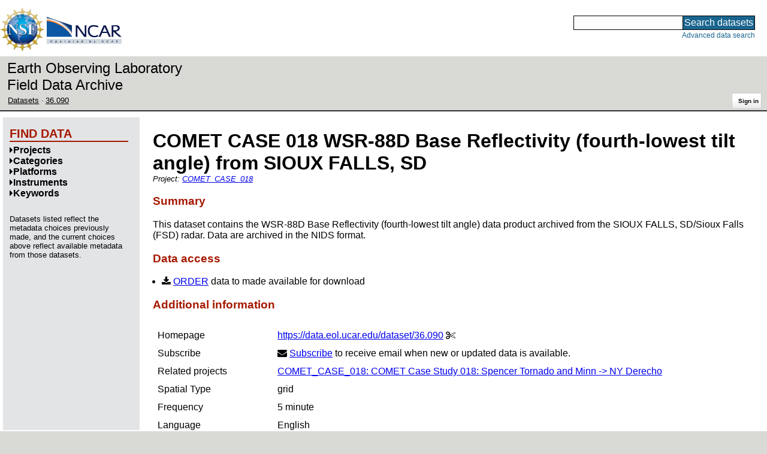

--- FILE ---
content_type: application/javascript
request_url: https://data.eol.ucar.edu/static/tf23j2EPxl5tV3OUfJmNpI3awh4crdGarbgtap1JbYT.js
body_size: -584
content:
$(document).ready(function() {
  $('.copy-control').click(function(ev) {
    var boxid = $(this).attr('copybox');
    $('#copy_box_'+boxid).toggle();
    if ($('#copy_box_'+boxid).is(':visible')) {
      $('#copy_'+boxid).focus().select();
      }
    return false;
  });

  $('.copy-box-close-control').click(function(ev) {
    var boxid = $(ev.target).attr('close-target');
    $('#'+boxid).hide();
    return false;
  });
});
